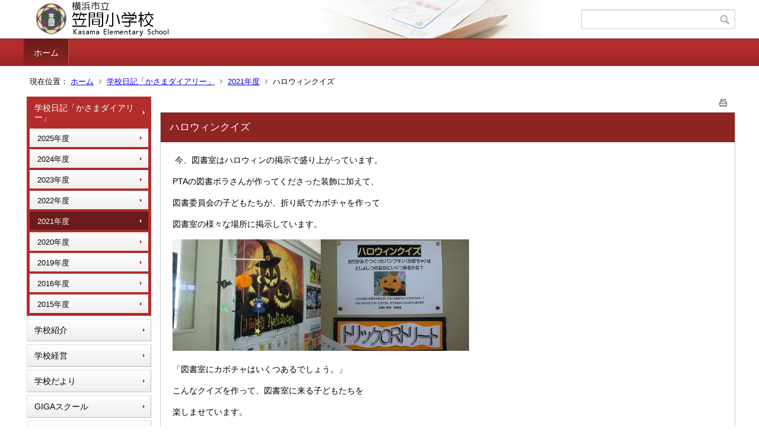

--- FILE ---
content_type: text/html;charset=UTF-8
request_url: https://www.edu.city.yokohama.lg.jp/school/es/kasama/index.cfm/1,3564,44,209,html
body_size: 8936
content:
<!DOCTYPE html>
<html lang="ja">
<head>

<meta http-equiv="x-ua-compatible" content="IE=edge">
<meta http-equiv="Content-Type" content="text/html; charset=UTF-8">
<meta http-equiv="Content-Script-Type" content="text/javascript">
<meta http-equiv="Content-Style-Type" content="text/css">
<meta name="viewport" content="width=device-width">


<!--[if lt IE 9]>
<script type="text/javascript" src="/school/es/kasama/designs/designC_red/html5.js"></script>
<style type="text/css">
article,aside,canvas,details,figcaption,figure,footer,header,hgroup,menu,nav,section,summary {display:block;}
</style>
<![endif]-->

<link id="cssMain" rel="stylesheet" type="text/css" href="/school/es/kasama/designs/designC_red/group.css" media="screen,print,projection,tv">

<link rel="shortcut icon" href="/school/es/kasama/designs/designC_red/favicon.ico">

<script type="text/javascript" src="/school/es/kasama/designs/designC_red/functions.js"></script>

<title>ハロウィンクイズ - 笠間小学校</title>
<meta name="copyright" content="Copyright 2026 笠間小学校">
<meta name="author" content=" 笠間小学校">
<meta name="description" content=" ">
<meta name="keywords" content=" ">


	<meta property="og:site_name" content="笠間小学校">
	<meta property="og:title" content="ハロウィンクイズ - 笠間小学校">
	<meta property="og:description" content=" ">
	
			
			<meta property="og:url" content="https%3A%2F%2Fwww.edu.city.yokohama.lg.jp%2Fschool%2Fes%2Fkasama%2Findex.cfm%2F1%2C3564%2C44%2C209%2Chtml">
			<meta property="og:type" content="article">
		
	<meta property="og:image" content="https://www.edu.city.yokohama.lg.jp/school/es/kasama/images/og_image.png">


<link rel="stylesheet" type="text/css" href="/school/es/kasama/images/template/template.css">
<script type="text/javascript" src="/school/es/kasama/common/testemail.js"></script>

</head>
<body id="PageBody">

<div class="headerArea">
<header>
	<a name="page_top"><img src="/school/es/kasama/images/shim.gif" width="1" height="1" alt="ページの先頭です" title="ページの先頭です" class="voicenavi"></a>
	
	

	
	<div id="SiteTitle">
		<h1 id="TitleArea"><a href="/school/es/kasama/index.cfm/1,html" title="ホーム"><img src="/school/es/kasama/designs/designC_red/images/logo.png" alt="ホーム" id="TitleImage"></a><span class="invisible">笠間小学校</span></h1>
					<form action="/school/es/kasama/common/search.cfm" method="post" id="SearchForm">
						<input type="hidden" name="csrfToken0" value="83CDFEB86F625F5FD15916F28877E5261D0BE982">
						<input type="hidden" name="HomeSearch" value="yes">
						
						
							<input type="search" maxlength="255" name="Criteria" value="" class="searchInputBox" id="searchInputBox">
						
							<input type="image" name="search" src="/school/es/kasama/designs/designC_red/images/search.png" alt="検索" class="searchSubmitImage">
						
					</form>
				
		
		
		
		
	</div>

	
	
			
			<div id="GlobalNavigation">
				
				
				<nav id="globalPrimaryMenu">
					<h2 class="invisible">Group NAV</h2>
					<ul class="globalPrimaryMenu">
					<li class="globalPrimaryMenu" id="grp1"><a href="/school/es/kasama/index.cfm/1,html"  class="globalPrimaryMenuSelected" lang="ja">ホーム</a></li> 
					</ul>
				</nav>
				
		
			</div>
		
			
			<div id="BreadCrumbList">
				
				<nav class="BreadCrumbList">
					<h2 class="invisible">BreadCrumb</h2>
					<div id="drillmenuprefix">現在位置：</div> 
					
					<ul>
		
					<li><a href="/school/es/kasama/index.cfm/1,html">ホーム</a></li>
				
						<li><a href="/school/es/kasama/index.cfm/1,0,44,html">学校日記「かさまダイアリー」</a></li>
					
						<li><a href="/school/es/kasama/index.cfm/1,0,44,209,html">2021年度</a></li>
					
			<li class="current">ハロウィンクイズ</li>
		
					</ul>
				</nav>
			</div>
		
</header>
</div>


<div class="MainWrapper">

	
	
			
			<div id="Left">
				
				
			<div id="LocalNavigation">
		
			
			<nav>
				<h2 class="invisible">ホーム</h2> 
			
		<ul class="localPrimaryMenu">
	
						<li class="localPrimaryMenu" id="cat44">
							
								<a href="/school/es/kasama/index.cfm/1,0,44,html" title="日々の笠間小の様子をお伝えします。" class="categoryMenuSelected">学校日記「かさまダイアリー」</a>
							<ul class="localSecondaryMenu">
									<li class="localSecondaryMenu" id="crg221">
										
											<a href="/school/es/kasama/index.cfm/1,0,44,221,html"  class="subCategoryMenu">2025年度</a>
										
									</li>
								
									<li class="localSecondaryMenu" id="crg220">
										
											<a href="/school/es/kasama/index.cfm/1,0,44,220,html"  class="subCategoryMenu">2024年度</a>
										
									</li>
								
									<li class="localSecondaryMenu" id="crg218">
										
											<a href="/school/es/kasama/index.cfm/1,0,44,218,html"  class="subCategoryMenu">2023年度</a>
										
									</li>
								
									<li class="localSecondaryMenu" id="crg216">
										
											<a href="/school/es/kasama/index.cfm/1,0,44,216,html"  class="subCategoryMenu">2022年度</a>
										
									</li>
								
									<li class="localSecondaryMenu" id="crg209">
										
											<a href="/school/es/kasama/index.cfm/1,0,44,209,html"  class="subCategoryMenuSelected">2021年度</a>
										
									</li>
								
									<li class="localSecondaryMenu" id="crg198">
										
											<a href="/school/es/kasama/index.cfm/1,0,44,198,html"  class="subCategoryMenu">2020年度</a>
										
									</li>
								
									<li class="localSecondaryMenu" id="crg197">
										
											<a href="/school/es/kasama/index.cfm/1,0,44,197,html"  class="subCategoryMenu">2019年度</a>
										
									</li>
								
									<li class="localSecondaryMenu" id="crg193">
										
											<a href="/school/es/kasama/index.cfm/1,0,44,193,html"  class="subCategoryMenu">2016年度</a>
										
									</li>
								
									<li class="localSecondaryMenu" id="crg188">
										
											<a href="/school/es/kasama/index.cfm/1,0,44,188,html"  class="subCategoryMenu">2015年度</a>
										
									</li>
								</ul>
						</li>
					
						<li class="localPrimaryMenu" id="cat42">
							
								<a href="/school/es/kasama/index.cfm/1,0,42,html"  class="categoryMenu">学校紹介</a>
							
						</li>
					
						<li class="localPrimaryMenu" id="cat43">
							
								<a href="/school/es/kasama/index.cfm/1,0,43,html"  class="categoryMenu">学校経営</a>
							
						</li>
					
						<li class="localPrimaryMenu" id="cat52">
							
								<a href="/school/es/kasama/index.cfm/1,0,52,html"  class="categoryMenu">学校だより</a>
							
						</li>
					
						<li class="localPrimaryMenu" id="cat62">
							
								<a href="/school/es/kasama/index.cfm/1,0,62,html"  class="categoryMenu">GIGAスクール</a>
							
						</li>
					
						<li class="localPrimaryMenu" id="cat55">
							
								<a href="/school/es/kasama/index.cfm/1,0,55,html"  class="categoryMenu">教育相談</a>
							
						</li>
					
						<li class="localPrimaryMenu" id="cat60">
							
								<a href="/school/es/kasama/index.cfm/1,0,60,html" title="食育だよりの掲載や笠間小独自の給食の紹介をしています。下記、「関連するカテゴリー」より、次のページへお進みください。" class="categoryMenu">給食室より</a>
							
						</li>
					
						<li class="localPrimaryMenu" id="cat45">
							
								<a href="/school/es/kasama/index.cfm/1,0,45,html"  class="categoryMenu">災害時の対応</a>
							
						</li>
					
		</ul>
		
		</nav>
		</div> <div id="DynamicLeft"> <p>&nbsp;</p>
<h5 style="text-align: center">&nbsp;</h5>
<h4 style="text-align: center">リンク集</h4>
<p style="text-align: center"><u><font color="#000120"><a href="https://www.mext.go.jp/">文部科学省</a></font></u></p>
<p style="text-align: center"><u><font color="#000120"><a href="https://www.mext.go.jp/a_menu/ikusei/gakusyushien/index_00001.htm">文部科学省　子供の学び応援サイト</a></font></u></p>
<p style="text-align: center"><font color="#000120"><u><a href="https://www.mext.go.jp/a_menu/coronavirus/index.html">文部科学省　新型コロナウイルスに関連した感染症対策に関する対応について</a></u></font></p>
<p style="text-align: center"><u><font color="#000032"><a href="https://www.city.yokohama.lg.jp/">横浜市</a></font></u></p>
<p style="text-align: center"><span style="font-size: medium"><a title="横浜市教育委員会" href="http://www.city.yokohama.lg.jp/kyoiku/">横浜市教育委員会</a></span></p>
<p style="text-align: center"><a title="Y・Y NET" href="http://www.edu.city.yokohama.lg.jp/">Y・Y NET</a></p>
<p style="text-align: center"><a href="http://www.edu.city.yokohama.jp/sch/jhs/nishihongo/">西本郷中学校</a></p>
<p style="text-align: center"><a title="西本郷小学校" href="http://www.edu.city.yokohama.jp/sch/es/nishihongo/">西本郷小学校</a></p>
<p style="text-align: center"><a href="http://www.city.yokohama.lg.jp/kyoiku/kifu-kankyo/">寄付（ふるさと納税）で学校を応援したい！</a></p>
<p style="text-align: center">&nbsp;<a href="https://www.city.yokohama.lg.jp/kurashi/kosodate-kyoiku/kyoiku/bosyusaiyou/hijokin/other.html"><img src="/school/es/kasama/images/content/1204/20230823-160357.png" alt="「横浜市の学校ではたらきませんか？」" width="150" height="80" ></a></p> 
		</div><!-- /DynamicLeft -->
	
				
			</div>
		
	

	
	<div id="Main">
		
		
		<div class="pageTopOption">
			
			<a href="javascript:msgWindow=window.open('/school/es/kasama/handlers/printcontent.cfm?GroupID=1&amp;ContentID=3564&amp;ThisPageURL=https%3A%2F%2Fwww%2Eedu%2Ecity%2Eyokohama%2Elg%2Ejp%2Fschool%2Fes%2Fkasama%2Findex%2Ecfm%2F1%2C3564%2C44%2C209%2Chtml&amp;EntryCode=8455', 'displayWindow', 'toolbar=no,location=no,directories=no,status=no,menubar=no,scrollbars=yes,resizable=yes,width=650,height=540').focus();" title="印刷 - ハロウィンクイズ">
				<img src="/school/es/kasama/designs/designC_red/images/print.gif" align="middle" alt="印刷 - ハロウィンクイズ" border="0">
				
			</a>
		</div>
	

			
			<div class="content">
					
					<section>
				
				<!-- Title -->
					
					<h2 class="titleOfContent">
						ハロウィンクイズ 
					</h2>
					
				
				
				
				<div class="contentBodyBox"><div class="contentBody">
					<p>&nbsp;今、図書室はハロウィンの掲示で盛り上がっています。</p>
<p>PTAの図書ボラさんが作ってくださった装飾に加えて、</p>
<p>図書委員会の子どもたちが、折り紙でカボチャを作って</p>
<p>図書室の様々な場所に掲示しています。</p>
<p><img src="/school/es/kasama/images/content/3564/CIMG3460.JPG" alt="" ><img src="/school/es/kasama/images/content/3564/CIMG3461.JPG" alt="" ></p>
<p>「図書室にカボチャはいくつあるでしょう。」</p>
<p>こんなクイズを作って、図書室に来る子どもたちを</p>
<p>楽しませています。</p>
<p>&nbsp;</p> 
			<div class="contentKeywordSearch">
				<span>このコンテンツに関連するキーワード</span>
				<ul>
					<li><a href="/school/es/kasama/keywords/index.cfm/1.-.kwstring.16.html" title="今日の笠間の子 &gt; 全校">全校</a></li> 
				</ul>
			</div>
		
				</div></div>
				
				
						<div class="contentDate">
								
								<span class="contentDatePublished">登録日:&nbsp;<time datetime="2021-10-28">2021年10月28日</time></span> <span class="contentDateSeparater">&nbsp;/&nbsp;</span> <span class="contentDateUpdated">更新日:&nbsp;<time datetime="2021-10-28">2021年10月28日</time></span>
								
						</div>
					
					
					</section>
			</div>
		
<div class="pageBottomOption">
	
			<a href="javascript:msgWindow=window.open('/school/es/kasama/handlers/printcontent.cfm?GroupID=1&amp;ContentID=3564&amp;ThisPageURL=https%3A%2F%2Fwww%2Eedu%2Ecity%2Eyokohama%2Elg%2Ejp%2Fschool%2Fes%2Fkasama%2Findex%2Ecfm%2F1%2C3564%2C44%2C209%2Chtml&amp;EntryCode=8571', 'displayWindow', 'toolbar=no,location=no,directories=no,status=no,menubar=no,scrollbars=yes,resizable=yes,width=650,height=540').focus();" title="印刷 - ハロウィンクイズ">
				<img src="/school/es/kasama/designs/designC_red/images/print.gif" align="middle" alt="印刷 - ハロウィンクイズ" border="0">
				
			</a>
		
</div>



<div class="contextPages">
		
		<div class="contextPagesTitle">
			このカテゴリー内の他のページ
		</div>
		
	<ol class="contextPagesList">
		
					<li>
						
							<a href="/school/es/kasama/index.cfm/1,3884,44,209,html" >
								明日はいよいよ卒業式です！！
							</a>
						
					</li>
				
					<li>
						
							<a href="/school/es/kasama/index.cfm/1,3883,44,209,html" >
								かさまるくん絵描き歌
							</a>
						
					</li>
				
					<li>
						
							<a href="/school/es/kasama/index.cfm/1,3882,44,209,html" >
								花ボラさん、ありがとうございます！
							</a>
						
					</li>
				
					<li>
						
							<a href="/school/es/kasama/index.cfm/1,3881,44,209,html" >
								1年生から6年生に歌のプレゼント
							</a>
						
					</li>
				
					<li>
						
							<a href="/school/es/kasama/index.cfm/1,3880,44,209,html" >
								廊下の掲示
							</a>
						
					</li>
				
					<li>
						
							<a href="/school/es/kasama/index.cfm/1,3879,44,209,html" >
								6年生奉仕活動
							</a>
						
					</li>
				
					<li>
						
							<a href="/school/es/kasama/index.cfm/1,3878,44,209,html" >
								6年生卒業に向けて
							</a>
						
					</li>
				
					<li>
						
							<a href="/school/es/kasama/index.cfm/1,3864,44,209,html" >
								笠間小学校PV
							</a>
						
					</li>
				
					<li>
						
							<a href="/school/es/kasama/index.cfm/1,3862,44,209,html" >
								栄養教諭による食育
							</a>
						
					</li>
				
					<li>
						
							<a href="/school/es/kasama/index.cfm/1,3861,44,209,html" >
								クラブ発表会
							</a>
						
					</li>
				
					<li>
						
							<a href="/school/es/kasama/index.cfm/1,3860,44,209,html" >
								6年生最後のチャレンジタイム
							</a>
						
					</li>
				
					<li>
						
							<a href="/school/es/kasama/index.cfm/1,3859,44,209,html" >
								バイキング給食
							</a>
						
					</li>
				
					<li>
						
							<a href="/school/es/kasama/index.cfm/1,3858,44,209,html" >
								またある日の授業風景
							</a>
						
					</li>
				
					<li>
						
							<a href="/school/es/kasama/index.cfm/1,3857,44,209,html" >
								ある日の授業風景～２年生～
							</a>
						
					</li>
				
					<li>
						
							<a href="/school/es/kasama/index.cfm/1,3853,44,209,html" >
								学校にも春の兆し
							</a>
						
					</li>
				
					<li>
						
							<a href="/school/es/kasama/index.cfm/1,3852,44,209,html" >
								今年度最後のオンライン集会
							</a>
						
					</li>
				
					<li>
						
							<a href="/school/es/kasama/index.cfm/1,3851,44,209,html" >
								廊下の掲示
							</a>
						
					</li>
				
					<li>
						
							<a href="/school/es/kasama/index.cfm/1,3850,44,209,html" >
								新しい竹馬
							</a>
						
					</li>
				
					<li>
						
							<a href="/school/es/kasama/index.cfm/1,3849,44,209,html" >
								４年生　１０歳を祝う会
							</a>
						
					</li>
				
					<li>
						
							<a href="/school/es/kasama/index.cfm/1,3848,44,209,html" >
								職員玄関のピンクシャツ
							</a>
						
					</li>
				
					<li>
						
							<a href="/school/es/kasama/index.cfm/1,3847,44,209,html" >
								２・４年生　今年度最後のチャレンジタイム
							</a>
						
					</li>
				
					<li>
						
							<a href="/school/es/kasama/index.cfm/1,3846,44,209,html" >
								１５日、１６日　ユニセフ募金
							</a>
						
					</li>
				
					<li>
						
							<a href="/school/es/kasama/index.cfm/1,3845,44,209,html" >
								3年生洗濯体験
							</a>
						
					</li>
				
					<li>
						
							<a href="/school/es/kasama/index.cfm/1,3821,44,209,html" >
								新１年生準備品について
							</a>
						
					</li>
				
					<li>
						
							<a href="/school/es/kasama/index.cfm/1,3815,44,209,html" >
								外国語活動　３．４年生
							</a>
						
					</li>
				
					<li>
						
							<a href="/school/es/kasama/index.cfm/1,3814,44,209,html" >
								たてわり活動
							</a>
						
					</li>
				
					<li>
						
							<a href="/school/es/kasama/index.cfm/1,3813,44,209,html" >
								笠間小学校　壁新聞
							</a>
						
					</li>
				
					<li>
						
							<a href="/school/es/kasama/index.cfm/1,3812,44,209,html" >
								１年　国語「もののなまえ」
							</a>
						
					</li>
				
					<li>
						
							<a href="/school/es/kasama/index.cfm/1,3811,44,209,html" >
								ふれあい週間（飼育委員会）
							</a>
						
					</li>
				
					<li>
						
							<a href="/school/es/kasama/index.cfm/1,3810,44,209,html" >
								中庭のベンチ
							</a>
						
					</li>
				
					<li>
						
							<a href="/school/es/kasama/index.cfm/1,3809,44,209,html" >
								６年生　クラス合同オンライン授業
							</a>
						
					</li>
				
					<li>
						
							<a href="/school/es/kasama/index.cfm/1,3808,44,209,html" >
								１年生　昔遊び
							</a>
						
					</li>
				
					<li>
						
							<a href="/school/es/kasama/index.cfm/1,3807,44,209,html" >
								人権週間の取組
							</a>
						
					</li>
				
					<li>
						
							<a href="/school/es/kasama/index.cfm/1,3806,44,209,html" >
								書き初め②
							</a>
						
					</li>
				
					<li>
						
							<a href="/school/es/kasama/index.cfm/1,3794,44,209,html" >
								書き初め大会
							</a>
						
					</li>
				
					<li>
						
							<a href="/school/es/kasama/index.cfm/1,3793,44,209,html" >
								お正月の献立
							</a>
						
					</li>
				
					<li>
						
							<a href="/school/es/kasama/index.cfm/1,3792,44,209,html" >
								春の七草
							</a>
						
					</li>
				
					<li>
						
							<a href="/school/es/kasama/index.cfm/1,3791,44,209,html" >
								2022年　雪景色でのスタート
							</a>
						
					</li>
				
					<li>
						
							<a href="/school/es/kasama/index.cfm/1,3789,44,209,html" >
								２学期終業式
							</a>
						
					</li>
				
					<li>
						
							<a href="/school/es/kasama/index.cfm/1,3787,44,209,html" >
								英語で福笑い
							</a>
						
					</li>
				
					<li>
						
							<a href="/school/es/kasama/index.cfm/1,3786,44,209,html" >
								交流　１年生・６年生
							</a>
						
					</li>
				
					<li>
						
							<a href="/school/es/kasama/index.cfm/1,3785,44,209,html" >
								シトラスリボン作りにトライ！
							</a>
						
					</li>
				
					<li>
						
							<a href="/school/es/kasama/index.cfm/1,3784,44,209,html" >
								１２月１７日　読み聞かせの会
							</a>
						
					</li>
				
					<li>
						
							<a href="/school/es/kasama/index.cfm/1,3783,44,209,html" >
								１２月１５日　集会活動
							</a>
						
					</li>
				
					<li>
						
							<a href="/school/es/kasama/index.cfm/1,3782,44,209,html" >
								あいさつの道
							</a>
						
					</li>
				
					<li>
						
							<a href="/school/es/kasama/index.cfm/1,3781,44,209,html" >
								１２月１３日　東門花壇
							</a>
						
					</li>
				
					<li>
						
							<a href="/school/es/kasama/index.cfm/1,3780,44,209,html" >
								12月9日　５年保育園交流
							</a>
						
					</li>
				
					<li>
						
							<a href="/school/es/kasama/index.cfm/1,3712,44,209,html" >
								BOOKWEEKの取り組みについて
							</a>
						
					</li>
				
					<li>
						
							<a href="/school/es/kasama/index.cfm/1,3711,44,209,html" >
								BOOKWEEKお話会③
							</a>
						
					</li>
				
					<li>
						
							<a href="/school/es/kasama/index.cfm/1,3694,44,209,html" >
								2年生　冬野菜を育てています
							</a>
						
					</li>
				
					<li>
						
							<a href="/school/es/kasama/index.cfm/1,3691,44,209,html" >
								玄関で癒される
							</a>
						
					</li>
				
					<li>
						
							<a href="/school/es/kasama/index.cfm/1,3690,44,209,html" >
								不知火みかん
							</a>
						
					</li>
				
					<li>
						
							<a href="/school/es/kasama/index.cfm/1,3689,44,209,html" >
								５年生　心の教育ふれあいコンサート
							</a>
						
					</li>
				
					<li>
						
							<a href="/school/es/kasama/index.cfm/1,3688,44,209,html" >
								個別支援学級　花壇づくり
							</a>
						
					</li>
				
					<li>
						
							<a href="/school/es/kasama/index.cfm/1,3686,44,209,html" >
								西本郷中学校ブロック学校運営協議会
							</a>
						
					</li>
				
					<li>
						
							<a href="/school/es/kasama/index.cfm/1,3684,44,209,html" >
								BOOKWEEKお話会②
							</a>
						
					</li>
				
					<li>
						
							<a href="/school/es/kasama/index.cfm/1,3683,44,209,html" >
								BOOK　WEEK　お話会①
							</a>
						
					</li>
				
					<li>
						
							<a href="/school/es/kasama/index.cfm/1,3676,44,209,html" >
								たてわり活動（顔合わせ）
							</a>
						
					</li>
				
					<li>
						
							<a href="/school/es/kasama/index.cfm/1,3673,44,209,html" >
								図書室に届いたプレゼント！
							</a>
						
					</li>
				
					<li>
						
							<a href="/school/es/kasama/index.cfm/1,3672,44,209,html" >
								笠間小　BOOK　WEEK！
							</a>
						
					</li>
				
					<li>
						
							<a href="/school/es/kasama/index.cfm/1,3671,44,209,html" >
								４年生プログラミング学習
							</a>
						
					</li>
				
					<li>
						
							<a href="/school/es/kasama/index.cfm/1,3669,44,209,html" >
								笠間地区防災訓練
							</a>
						
					</li>
				
					<li>
						
							<a href="/school/es/kasama/index.cfm/1,3667,44,209,html" >
								ドレミファコンサート　笠間小学校２０２１　
							</a>
						
					</li>
				
					<li>
						
							<a href="/school/es/kasama/index.cfm/1,3661,44,209,html" >
								明日はいよいよ！！
							</a>
						
					</li>
				
					<li>
						
							<a href="/school/es/kasama/index.cfm/1,3569,44,209,html" >
								チャレンジタイム
							</a>
						
					</li>
				
					<li>
						
							<a href="/school/es/kasama/index.cfm/1,3568,44,209,html" >
								家庭科ミシンボランティア
							</a>
						
					</li>
				
					<li>
						
							<a href="/school/es/kasama/index.cfm/1,3566,44,209,html" >
								【６年　日光宿泊体験学習】
							</a>
						
					</li>
				
					<li>
						
							<a href="/school/es/kasama/index.cfm/1,3565,44,209,html" >
								ドレミファコンサートに向けて
							</a>
						
					</li>
				
					<li class="current">ハロウィンクイズ</li>
				
					<li>
						
							<a href="/school/es/kasama/index.cfm/1,3563,44,209,html" >
								保護者の皆さま、ありがとうございます。
							</a>
						
					</li>
				
					<li>
						
							<a href="/school/es/kasama/index.cfm/1,3562,44,209,html" >
								1年生小雀公園遠足
							</a>
						
					</li>
				
					<li>
						
							<a href="/school/es/kasama/index.cfm/1,3561,44,209,html" >
								委員会活動再開
							</a>
						
					</li>
				
					<li>
						
							<a href="/school/es/kasama/index.cfm/1,3559,44,209,html" >
								３年生遠足
							</a>
						
					</li>
				
					<li>
						
							<a href="/school/es/kasama/index.cfm/1,3557,44,209,html" >
								2年生遠足
							</a>
						
					</li>
				
					<li>
						
							<a href="/school/es/kasama/index.cfm/1,3556,44,209,html" >
								2年生「大船フラワーセンター」
							</a>
						
					</li>
				
					<li>
						
							<a href="/school/es/kasama/index.cfm/1,3555,44,209,html" >
								図書室より～ハロウィンの掲示～
							</a>
						
					</li>
				
					<li>
						
							<a href="/school/es/kasama/index.cfm/1,3554,44,209,html" >
								ロイロを使って～家庭科の授業から～
							</a>
						
					</li>
				
					<li>
						
							<a href="/school/es/kasama/index.cfm/1,3553,44,209,html" >
								PTA美化活動
							</a>
						
					</li>
				
					<li>
						
							<a href="/school/es/kasama/index.cfm/1,3552,44,209,html" >
								１０月１１日　久しぶりの委員会活動
							</a>
						
					</li>
				
					<li>
						
							<a href="/school/es/kasama/index.cfm/1,3548,44,209,html" >
								図書室から～どんぐりむらの本屋さん～
							</a>
						
					</li>
				
					<li>
						
							<a href="/school/es/kasama/index.cfm/1,3547,44,209,html" >
								ドングリがいっぱい！
							</a>
						
					</li>
				
					<li>
						
							<a href="/school/es/kasama/index.cfm/1,3546,44,209,html" >
								玄関に非接触型の検温系
							</a>
						
					</li>
				
					<li>
						
							<a href="/school/es/kasama/index.cfm/1,3543,44,209,html" >
								体育館の床がピッカピカに！！
							</a>
						
					</li>
				
					<li>
						
							<a href="/school/es/kasama/index.cfm/1,3537,44,209,html" >
								ボッチャの試合球
							</a>
						
					</li>
				
					<li>
						
							<a href="/school/es/kasama/index.cfm/1,3536,44,209,html" >
								２年生～生活科の学習から～
							</a>
						
					</li>
				
					<li>
						
							<a href="/school/es/kasama/index.cfm/1,3534,44,209,html" >
								１年生～体育の学習から～
							</a>
						
					</li>
				
					<li>
						
							<a href="/school/es/kasama/index.cfm/1,3533,44,209,html" >
								１０月４日（月）通常登校が始まりました
							</a>
						
					</li>
				
					<li>
						
							<a href="/school/es/kasama/index.cfm/1,3524,44,209,html" >
								秋の訪れ～校内の様子から～
							</a>
						
					</li>
				
					<li>
						
							<a href="/school/es/kasama/index.cfm/1,3502,44,209,html" >
								９月２４日【３・４年生　オンライン交流会始まる】
							</a>
						
					</li>
				
					<li>
						
							<a href="/school/es/kasama/index.cfm/1,3500,44,209,html" >
								【オンライン授業にトライ！】
							</a>
						
					</li>
				
					<li>
						
							<a href="/school/es/kasama/index.cfm/1,3499,44,209,html" >
								９月２１日【オンライン交流会が始まりました】
							</a>
						
					</li>
				
					<li>
						
							<a href="/school/es/kasama/index.cfm/1,3498,44,209,html" >
								AグループとBグループとの交流
							</a>
						
					</li>
				
					<li>
						
							<a href="/school/es/kasama/index.cfm/1,3497,44,209,html" >
								総合防災訓練
							</a>
						
					</li>
				
					<li>
						
							<a href="/school/es/kasama/index.cfm/1,3496,44,209,html" >
								「かさまるくん」も待ってるよ！
							</a>
						
					</li>
				
					<li>
						
							<a href="/school/es/kasama/index.cfm/1,3495,44,209,html" >
								9月14日（火）１５日（水）朝会
							</a>
						
					</li>
				
					<li>
						
							<a href="/school/es/kasama/index.cfm/1,3493,44,209,html" >
								iPadを活用して
							</a>
						
					</li>
				
					<li>
						
							<a href="/school/es/kasama/index.cfm/1,3470,44,209,html" >
								分散での給食が始まりました
							</a>
						
					</li>
				
					<li>
						
							<a href="/school/es/kasama/index.cfm/1,3460,44,209,html" >
								一人一台端末を使って
							</a>
						
					</li>
				
					<li>
						
							<a href="/school/es/kasama/index.cfm/1,3459,44,209,html" >
								コロナ禍の中でも笠間っ子は頑張っています！
							</a>
						
					</li>
				
					<li>
						
							<a href="/school/es/kasama/index.cfm/1,3457,44,209,html" >
								2学期がスタートしました！
							</a>
						
					</li>
				
					<li>
						
							<a href="/school/es/kasama/index.cfm/1,3344,44,209,html" >
								横浜子ども会議　ブロック交流会
							</a>
						
					</li>
				
					<li>
						
							<a href="/school/es/kasama/index.cfm/1,3343,44,209,html" >
								暑い夏を乗り越えよう！　～保健委員会の取組から～
							</a>
						
					</li>
				
					<li>
						
							<a href="/school/es/kasama/index.cfm/1,3342,44,209,html" >
								夏の教職員研修
							</a>
						
					</li>
				
					<li>
						
							<a href="/school/es/kasama/index.cfm/1,3341,44,209,html" >
								１学期終業式
							</a>
						
					</li>
				
					<li>
						
							<a href="/school/es/kasama/index.cfm/1,3340,44,209,html" >
								６組夏祭り「メダカの学校withザリガニ先生！！」
							</a>
						
					</li>
				
					<li>
						
							<a href="/school/es/kasama/index.cfm/1,3339,44,209,html" >
								６年１組＆１年１組スタンプラリー
							</a>
						
					</li>
				
					<li>
						
							<a href="/school/es/kasama/index.cfm/1,3338,44,209,html" >
								給食室の見学　～１年生、６年生～
							</a>
						
					</li>
				
					<li>
						
							<a href="/school/es/kasama/index.cfm/1,3337,44,209,html" >
								読書ボランティアによる読み聞かせ
							</a>
						
					</li>
				
					<li>
						
							<a href="/school/es/kasama/index.cfm/1,3336,44,209,html" >
								図工クラブ～夏の構内を涼しく～
							</a>
						
					</li>
				
					<li>
						
							<a href="/school/es/kasama/index.cfm/1,3302,44,209,html" >
								2年生「とうもろこし皮むき体験」
							</a>
						
					</li>
				
					<li>
						
							<a href="/school/es/kasama/index.cfm/1,3292,44,209,html" >
								おおだこポリスの４つの約束
							</a>
						
					</li>
				
					<li>
						
							<a href="/school/es/kasama/index.cfm/1,3291,44,209,html" >
								令和３年度　第１回　学校保健委員会
							</a>
						
					</li>
				
					<li>
						
							<a href="/school/es/kasama/index.cfm/1,3283,44,209,html" >
								チャレンジタイム
							</a>
						
					</li>
				
					<li>
						
							<a href="/school/es/kasama/index.cfm/1,3282,44,209,html" >
								水難事故防止の学習
							</a>
						
					</li>
				
					<li>
						
							<a href="/school/es/kasama/index.cfm/1,3281,44,209,html" >
								オリパラ応援動画撮影
							</a>
						
					</li>
				
					<li>
						
							<a href="/school/es/kasama/index.cfm/1,3280,44,209,html" >
								野菜の収穫
							</a>
						
					</li>
				
					<li>
						
							<a href="/school/es/kasama/index.cfm/1,3249,44,209,html" >
								児童生徒や学生等のみなさんへ（文部科学大臣からのお知らせ）
							</a>
						
					</li>
				
					<li>
						
							<a href="/school/es/kasama/index.cfm/1,3228,44,209,html" >
								卒業アルバム写真撮影
							</a>
						
					</li>
				
					<li>
						
							<a href="/school/es/kasama/index.cfm/1,3224,44,209,html" >
								2年生横浜マリノス「サッカー食育キャラバン指導」
							</a>
						
					</li>
				
					<li>
						
							<a href="/school/es/kasama/index.cfm/1,3216,44,209,html" >
								笑顔あふれる運動会
							</a>
						
					</li>
				
					<li>
						
							<a href="/school/es/kasama/index.cfm/1,3210,44,209,html" >
								明日は運動会です！！
							</a>
						
					</li>
				
					<li>
						
							<a href="/school/es/kasama/index.cfm/1,3207,44,209,html" >
								【6年】全国学力・学習状況調査
							</a>
						
					</li>
				
					<li>
						
							<a href="/school/es/kasama/index.cfm/1,3200,44,209,html" >
								笠間小学校の運動会が始まりました。
							</a>
						
					</li>
				
					<li>
						
							<a href="/school/es/kasama/index.cfm/1,3192,44,209,html" >
								５組　畑での活動が始まりました！
							</a>
						
					</li>
				
					<li>
						
							<a href="/school/es/kasama/index.cfm/1,3164,44,209,html" >
								iPad開きの授業をしました
							</a>
						
					</li>
				
					<li>
						
							<a href="/school/es/kasama/index.cfm/1,3162,44,209,html" >
								「簡単ロイロ健康観察」について
							</a>
						
					</li>
				
					<li>
						
							<a href="/school/es/kasama/index.cfm/1,3139,44,209,html" >
								４月２６日（月）　一人一台iPad～開封・設定作業が始まりました～
							</a>
						
					</li>
				
					<li>
						
							<a href="/school/es/kasama/index.cfm/1,3133,44,209,html" >
								＜コロナ禍のなかで心がけたいこと＞
							</a>
						
					</li>
				
					<li>
						
							<a href="/school/es/kasama/index.cfm/1,3101,44,209,html" >
								６年租税教室
							</a>
						
					</li>
				
					<li>
						
							<a href="/school/es/kasama/index.cfm/1,3100,44,209,html" >
								笠間小の花々
							</a>
						
					</li>
				
					<li>
						
							<a href="/school/es/kasama/index.cfm/1,3099,44,209,html" >
								授業がスタートしています
							</a>
						
					</li>
				
					<li>
						
							<a href="/school/es/kasama/index.cfm/1,3097,44,209,html" >
								１年生学校探検～２年生が教えてあげるね～
							</a>
						
					</li>
				
					<li>
						
							<a href="/school/es/kasama/index.cfm/1,3096,44,209,html" >
								６年生大活躍
							</a>
						
					</li>
				
					<li>
						
							<a href="/school/es/kasama/index.cfm/1,3075,44,209,html" >
								４月１４日（水）、１５日（木）授業参観を実施しました
							</a>
						
					</li>
				
					<li>
						
							<a href="/school/es/kasama/index.cfm/1,3065,44,209,html" >
								給食が始まりました
							</a>
						
					</li>
				
					<li>
						
							<a href="/school/es/kasama/index.cfm/1,3061,44,209,html" >
								1年生の集団下校
							</a>
						
					</li>
				
					<li>
						
							<a href="/school/es/kasama/index.cfm/1,3053,44,209,html" >
								令和３年度　入学式
							</a>
						
					</li>
				
	</ol>
</div>

<!-- AssetNow ::: End page content -->




</div><!-- /id="Main"> -->




</div>




	<div class="footerArea">
		<footer>
			
		<nav id="SiteNavigation">
			<h2 class="invisible">Site Navigation</h2>
			<ul class="footer">
				
					<li><h2>笠間小学校</h2></li>
					
							<li>
								
									<a href="/school/es/kasama/index.cfm/1,1200,2,html" >プライバシーポリシー</a>
								
							</li>
						
							<li>
								
									<a href="/school/es/kasama/index.cfm/1,1197,2,html" >著作権情報</a>
								
							</li>
						
					<li>
						
							<a href="/school/es/kasama/index.cfm?sitemap=1,3564,44,209,html">サイトマップ</a>
						
					</li>
				
			</ul>
		</nav>
		
		</footer>
	</div>


</body>
</html>